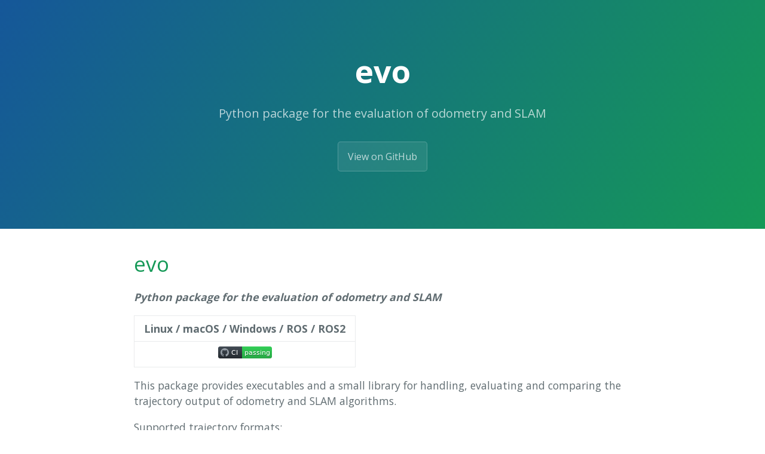

--- FILE ---
content_type: text/html; charset=utf-8
request_url: https://michaelgrupp.github.io/evo/
body_size: 5124
content:
<!DOCTYPE html>
<html lang="en-US">
  <head>
    <meta charset="UTF-8">

<!-- Begin Jekyll SEO tag v2.8.0 -->
<title>evo | Python package for the evaluation of odometry and SLAM</title>
<meta name="generator" content="Jekyll v3.10.0" />
<meta property="og:title" content="evo" />
<meta property="og:locale" content="en_US" />
<meta name="description" content="Python package for the evaluation of odometry and SLAM" />
<meta property="og:description" content="Python package for the evaluation of odometry and SLAM" />
<link rel="canonical" href="https://michaelgrupp.github.io/evo/" />
<meta property="og:url" content="https://michaelgrupp.github.io/evo/" />
<meta property="og:site_name" content="evo" />
<meta property="og:type" content="website" />
<meta name="twitter:card" content="summary" />
<meta property="twitter:title" content="evo" />
<script type="application/ld+json">
{"@context":"https://schema.org","@type":"WebSite","description":"Python package for the evaluation of odometry and SLAM","headline":"evo","name":"evo","url":"https://michaelgrupp.github.io/evo/"}</script>
<!-- End Jekyll SEO tag -->

    <link rel="preconnect" href="https://fonts.gstatic.com">
    <link rel="preload" href="https://fonts.googleapis.com/css?family=Open+Sans:400,700&display=swap" as="style" type="text/css" crossorigin>
    <meta name="viewport" content="width=device-width, initial-scale=1">
    <meta name="theme-color" content="#157878">
    <meta name="apple-mobile-web-app-status-bar-style" content="black-translucent">
    <link rel="stylesheet" href="/evo/assets/css/style.css?v=718a4bbbbd43b7a93d4d4bdf200460a41eff917b">
    <!-- start custom head snippets, customize with your own _includes/head-custom.html file -->

<!-- Setup Google Analytics -->



<!-- You can set your favicon here -->
<!-- link rel="shortcut icon" type="image/x-icon" href="/evo/favicon.ico" -->

<!-- end custom head snippets -->

  </head>
  <body>
    <a id="skip-to-content" href="#content">Skip to the content.</a>

    <header class="page-header" role="banner">
      <h1 class="project-name">evo</h1>
      <h2 class="project-tagline">Python package for the evaluation of odometry and SLAM</h2>
      
        <a href="https://github.com/MichaelGrupp/evo" class="btn">View on GitHub</a>
      
      
    </header>

    <main id="content" class="main-content" role="main">
      <h1 id="evo">evo</h1>

<p><strong><em>Python package for the evaluation of odometry and SLAM</em></strong></p>

<table>
  <thead>
    <tr>
      <th style="text-align: center">Linux / macOS / Windows / ROS / ROS2</th>
    </tr>
  </thead>
  <tbody>
    <tr>
      <td style="text-align: center"><a href="https://github.com/MichaelGrupp/evo/actions/workflows/ci.yml"><img src="https://github.com/MichaelGrupp/evo/actions/workflows/ci.yml/badge.svg?branch=master" alt="CI" /></a></td>
    </tr>
  </tbody>
</table>

<p>This package provides executables and a small library for handling, evaluating and comparing the trajectory output of odometry and SLAM algorithms.</p>

<p>Supported trajectory formats:</p>

<ul>
  <li>‘TUM’ trajectory files</li>
  <li>‘KITTI’ pose files</li>
  <li>‘EuRoC MAV’ (.csv groundtruth and TUM trajectory file)</li>
  <li>ROS and ROS2 bagfile with <code class="language-plaintext highlighter-rouge">geometry_msgs/PoseStamped</code>, <code class="language-plaintext highlighter-rouge">geometry_msgs/TransformStamped</code>, <code class="language-plaintext highlighter-rouge">geometry_msgs/PoseWithCovarianceStamped</code>, <code class="language-plaintext highlighter-rouge">geometry_msgs/PointStamped</code> or <code class="language-plaintext highlighter-rouge">nav_msgs/Odometry</code> topics or <a href="https://github.com/MichaelGrupp/evo/wiki/Formats#bag---ros-bagfile">TF messages</a></li>
</ul>

<p>See <a href="https://github.com/MichaelGrupp/evo/wiki/Formats">here</a> for more infos about the formats.</p>

<p><a href="https://raw.githubusercontent.com/MichaelGrupp/evo/master/doc/assets/ape_demo_ORB_map.png" target="_blank">
  <img src="https://raw.githubusercontent.com/MichaelGrupp/evo/master/doc/assets/ape_demo_ORB_map.png" alt="evo" height="175" border="5" />
</a>
<a href="https://raw.githubusercontent.com/MichaelGrupp/evo/master/doc/assets/res_violin.png" target="_blank">
  <img src="https://raw.githubusercontent.com/MichaelGrupp/evo/master/doc/assets/res_violin.png" alt="evo" height="175" border="5" />
</a>
<a href="https://raw.githubusercontent.com/MichaelGrupp/evo/master/doc/assets/markers.png" target="_blank">
  <img src="https://raw.githubusercontent.com/MichaelGrupp/evo/master/doc/assets/markers.png" alt="evo" height="175" border="5" />
</a>
<a href="https://raw.githubusercontent.com/MichaelGrupp/evo/master/doc/assets/map_tile_osm.png" target="_blank">
  <img src="https://raw.githubusercontent.com/MichaelGrupp/evo/master/doc/assets/map_tile_osm.png" alt="evo" height="175" border="5" />
</a></p>

<hr />

<h2 id="why">Why?</h2>

<p>evo has several advantages over other public benchmarking tools:</p>

<ul>
  <li>common tools for different formats</li>
  <li>algorithmic options for association, alignment, scale adjustment for monocular SLAM etc.</li>
  <li>flexible options for output, <a href="https://github.com/MichaelGrupp/evo/wiki/Plotting">plotting</a>, <a href="https://github.com/MichaelGrupp/evo/wiki/Rerun-integration">visualization</a> or export (e.g. LaTeX plots or Excel tables)</li>
  <li>a powerful, configurable CLI that can cover many use cases</li>
  <li>modular <code class="language-plaintext highlighter-rouge">core</code> and <code class="language-plaintext highlighter-rouge">tools</code> libraries for custom extensions</li>
  <li>faster than other established Python-based tools (<a href="https://github.com/MichaelGrupp/evo/blob/master/doc/performance.md">see here</a>)</li>
</ul>

<p><strong>What it’s not:</strong> a 1-to-1 re-implementation of a particular evaluation protocol tailored to a specific dataset.</p>

<hr />

<h2 id="installation--upgrade">Installation / Upgrade</h2>

<p>Installation is easy-peasy if you’re familiar with this: https://xkcd.com/1987/#</p>

<p>The latest version of evo supports <strong>Python 3.10+</strong>.
You might also want to use a <a href="https://github.com/MichaelGrupp/evo/blob/master/doc/install_in_virtualenv.md">virtual environment</a>.</p>

<h3 id="from-pypi">From PyPi</h3>
<p>If you just want to use the executables of the latest release version, the easiest way is to run:</p>
<div class="language-bash highlighter-rouge"><div class="highlight"><pre class="highlight"><code>pip <span class="nb">install </span>evo
</code></pre></div></div>
<p>This will download the package and its dependencies from <a href="https://pypi.org/project/evo/">PyPI</a> and install or upgrade them. If you want, you can subscribe to new releases via https://libraries.io/pypi/evo.</p>

<p>To upgrade to a newer version: <code class="language-plaintext highlighter-rouge">pip install --upgrade evo</code></p>

<h3 id="from-source">From Source</h3>
<p>Run this in the repository’s base folder:</p>
<div class="language-bash highlighter-rouge"><div class="highlight"><pre class="highlight"><code>pip <span class="nb">install</span> <span class="nt">--editable</span> <span class="nb">.</span>
</code></pre></div></div>

<h3 id="pixi">Pixi</h3>

<p><a href="https://prefix.dev">Pixi</a> is an easy-to-use alternative if you want to have an isolated development environment. Run <code class="language-plaintext highlighter-rouge">pixi add evo</code> if you have an existing environment, or clone this repository and run <code class="language-plaintext highlighter-rouge">pixi shell</code> to open a dev shell.</p>

<h3 id="tab-completion">Tab completion</h3>

<p>Tab completion is supported via the <a href="https://github.com/kislyuk/argcomplete/">argcomplete</a> package. Run <code class="language-plaintext highlighter-rouge">activate-global-python-argcomplete</code> after the installation to use it.</p>

<h3 id="dependencies">Dependencies</h3>

<p><strong>Python packages</strong></p>

<p>evo has some required dependencies that are <strong><em>automatically resolved</em></strong> during installation with pip.
See the <code class="language-plaintext highlighter-rouge">pyproject.toml</code> file for all details.</p>

<p><strong>PyQt6 (optional)</strong></p>

<p><a href="https://pypi.org/project/PyQt6/">PyQt6</a> will give you the enhanced GUI for plot figures from the “<em>qtagg</em>” matplotlib backend (otherwise: “<em>TkAgg</em>”). If PyQt6 is already installed when installing this package, it will be used as a default (see <code class="language-plaintext highlighter-rouge">evo_config show</code>). To change the plot backend afterwards, run <code class="language-plaintext highlighter-rouge">evo_config set plot_backend qtagg</code>.</p>

<p>If you run into issues with installing tkinter, trying PyQt6 is a good idea.</p>

<p><strong>ROS (optional)</strong></p>

<p>Some ROS-related features require a ROS installation, see <a href="http://www.ros.org/">here</a>. We are testing this package with ROS Kilted.</p>

<blockquote>
  <p>Reading ROS bag files works also without a ROS installation thanks to the great <a href="https://pypi.org/project/rosbags/">rosbags</a> package that is installed together with evo. This allows you also to read ROS 1 &amp; 2 bags even if you don’t have one of those ROS distros installed. (except for reading <code class="language-plaintext highlighter-rouge">/tf</code> topics, because there we need the buffer implementation from ROS)</p>
</blockquote>

<p><strong>contextily (optional)</strong></p>

<p><a href="https://contextily.readthedocs.io/en/latest/index.html">contextily</a> is required for <a href="https://github.com/MichaelGrupp/evo/wiki/Plotting#geographic-map-tiles">adding map tiles</a> to plots of geo-referenced data.</p>

<p><strong>Rerun (optional)</strong></p>

<p>You can log data also to the <a href="https://rerun.io/">rerun</a> viewer. See the related <a href="https://github.com/MichaelGrupp/evo/wiki/Rerun-integration">Wiki page</a> for more details.</p>

<hr />

<h2 id="command-line-interface">Command Line Interface</h2>

<p>After installation with pip, the following executables can be called globally from your command-line:</p>

<p><strong>Metrics:</strong></p>

<ul>
  <li><code class="language-plaintext highlighter-rouge">evo_ape</code> - absolute pose error</li>
  <li><code class="language-plaintext highlighter-rouge">evo_rpe</code> - relative pose error</li>
</ul>

<p><strong>Tools:</strong></p>

<ul>
  <li><code class="language-plaintext highlighter-rouge">evo_traj</code> - tool for analyzing, plotting or exporting one or more trajectories</li>
  <li><code class="language-plaintext highlighter-rouge">evo_res</code> - tool for comparing one or multiple result files from <code class="language-plaintext highlighter-rouge">evo_ape</code> or <code class="language-plaintext highlighter-rouge">evo_rpe</code></li>
  <li><code class="language-plaintext highlighter-rouge">evo_config</code> - tool for global settings and config file manipulation</li>
</ul>

<p>Call the commands with <code class="language-plaintext highlighter-rouge">--help</code> to see the options, e.g. <code class="language-plaintext highlighter-rouge">evo_ape --help</code>. Tab-completion of command line parameters is available on UNIX-like systems.</p>

<p><strong>More documentation</strong>
Check out the <a href="https://github.com/MichaelGrupp/evo/wiki">Wiki on GitHub</a>.</p>

<hr />

<h2 id="example-workflow">Example Workflow</h2>

<p>There are some example trajectories in the source folder in <code class="language-plaintext highlighter-rouge">test/data</code>.</p>

<h3 id="1-plot-multiple-trajectories">1.) Plot multiple trajectories</h3>

<p>Here, we plot two KITTI pose files and the ground truth using <code class="language-plaintext highlighter-rouge">evo_traj</code>:</p>
<div class="language-plaintext highlighter-rouge"><div class="highlight"><pre class="highlight"><code>  cd test/data
  evo_traj kitti KITTI_00_ORB.txt KITTI_00_SPTAM.txt --ref=KITTI_00_gt.txt -p --plot_mode=xz
</code></pre></div></div>

<p><a href="https://raw.githubusercontent.com/MichaelGrupp/evo/master/doc/assets/traj_demo.png" target="_blank">
    <img src="https://raw.githubusercontent.com/MichaelGrupp/evo/master/doc/assets/traj_demo.png" alt="evo" height="200" border="5" />
  </a>
  <a href="https://raw.githubusercontent.com/MichaelGrupp/evo/master/doc/assets/traj_demo_xyz.png" target="_blank">
    <img src="https://raw.githubusercontent.com/MichaelGrupp/evo/master/doc/assets/traj_demo_xyz.png" alt="evo" height="200" border="5" />
  </a></p>

<h3 id="2-run-a-metric-on-trajectories">2.) Run a metric on trajectories</h3>

<p>For example, here we calculate the absolute pose error for two trajectories from ORB-SLAM and S-PTAM using <code class="language-plaintext highlighter-rouge">evo_ape</code> (<code class="language-plaintext highlighter-rouge">KITTI_00_gt.txt</code> is the reference (ground truth)) and plot and save the individual results to .zip files for <code class="language-plaintext highlighter-rouge">evo_res</code>:</p>

<p><em>First trajectory (ORB Stereo):</em></p>

<div class="language-plaintext highlighter-rouge"><div class="highlight"><pre class="highlight"><code>  mkdir results
  evo_ape kitti KITTI_00_gt.txt KITTI_00_ORB.txt -va --plot --plot_mode xz --save_results results/ORB.zip
</code></pre></div></div>

<p><a href="https://raw.githubusercontent.com/MichaelGrupp/evo/master/doc/assets/ape_demo_ORB_raw.png" target="_blank">
    <img src="https://raw.githubusercontent.com/MichaelGrupp/evo/master/doc/assets/ape_demo_ORB_raw.png" alt="evo" height="200" border="5" />
  </a>
  <a href="https://raw.githubusercontent.com/MichaelGrupp/evo/master/doc/assets/ape_demo_ORB_map.png" target="_blank">
    <img src="https://raw.githubusercontent.com/MichaelGrupp/evo/master/doc/assets/ape_demo_ORB_map.png" alt="evo" height="200" border="5" />
  </a></p>

<p><em>Second trajectory (S-PTAM):</em></p>

<div class="language-plaintext highlighter-rouge"><div class="highlight"><pre class="highlight"><code>  evo_ape kitti KITTI_00_gt.txt KITTI_00_SPTAM.txt -va --plot --plot_mode xz --save_results results/SPTAM.zip
</code></pre></div></div>

<p><a href="https://raw.githubusercontent.com/MichaelGrupp/evo/master/doc/assets/ape_demo_S-PTAM_raw.png" target="_blank">
    <img src="https://raw.githubusercontent.com/MichaelGrupp/evo/master/doc/assets/ape_demo_S-PTAM_raw.png" alt="evo" height="200" border="5" />
  </a>
  <a href="https://raw.githubusercontent.com/MichaelGrupp/evo/master/doc/assets/ape_demo_S-PTAM_map.png" target="_blank">
    <img src="https://raw.githubusercontent.com/MichaelGrupp/evo/master/doc/assets/ape_demo_S-PTAM_map.png" alt="evo" height="200" border="5" />
  </a></p>

<h3 id="3-process-multiple-results-from-a-metric">3.) Process multiple results from a metric</h3>

<p><code class="language-plaintext highlighter-rouge">evo_res</code> can be used to compare multiple result files from the metrics, i.e.:</p>
<ul>
  <li>print infos and statistics (default)</li>
  <li>plot the results</li>
  <li>save the statistics in a table</li>
</ul>

<p>Here, we use the results from above to generate a plot and a table:</p>
<div class="language-plaintext highlighter-rouge"><div class="highlight"><pre class="highlight"><code>  evo_res results/*.zip -p --save_table results/table.csv
</code></pre></div></div>

<p><a href="https://raw.githubusercontent.com/MichaelGrupp/evo/master/doc/assets/res_raw.png" target="_blank">
    <img src="https://raw.githubusercontent.com/MichaelGrupp/evo/master/doc/assets/res_raw.png" alt="evo" height="200" border="5" />
  </a>
  <a href="https://raw.githubusercontent.com/MichaelGrupp/evo/master/doc/assets/res_dist.png" target="_blank">
    <img src="https://raw.githubusercontent.com/MichaelGrupp/evo/master/doc/assets/res_dist.png" alt="evo" height="200" border="5" />
  </a>
  <a href="https://raw.githubusercontent.com/MichaelGrupp/evo/master/doc/assets/res_stats.png" target="_blank">
    <img src="https://raw.githubusercontent.com/MichaelGrupp/evo/master/doc/assets/res_stats.png" alt="evo" height="200" border="5" />
  </a>
  <a href="https://raw.githubusercontent.com/MichaelGrupp/evo/master/doc/assets/res_box.png" target="_blank">
    <img src="https://raw.githubusercontent.com/MichaelGrupp/evo/master/doc/assets/res_box.png" alt="evo" height="200" border="5" />
  </a>
  <a href="https://raw.githubusercontent.com/MichaelGrupp/evo/master/doc/assets/res_violin.png" target="_blank">
    <img src="https://raw.githubusercontent.com/MichaelGrupp/evo/master/doc/assets/res_violin.png" alt="evo" height="200" border="5" />
  </a></p>

<hr />

<h2 id="ipython--jupyter-resources">IPython / Jupyter Resources</h2>

<p>For an interactive source code documentation, open the <a href="http://jupyter.readthedocs.io/en/latest/install.html">Jupyter notebook</a> <code class="language-plaintext highlighter-rouge">metrics_tutorial.ipynb</code> in the <code class="language-plaintext highlighter-rouge">notebooks</code> folder of the repository. More infos on Jupyter notebooks: see <a href="https://github.com/MichaelGrupp/evo/blob/master/doc/jupyter_notebook.md">here</a></p>

<p>If you have IPython installed, you can launch an IPython shell with a custom evo profile with the command <code class="language-plaintext highlighter-rouge">evo_ipython</code>.</p>

<hr />

<h2 id="contributing-utilities">Contributing Utilities</h2>

<p>A few “inoffical” scripts for special use-cases are collected  in the <code class="language-plaintext highlighter-rouge">contrib/</code> directory of the repository. They are inofficial in the sense that they don’t ship with the package distribution and thus aren’t regularly tested in continuous integration.</p>

<hr />

<h2 id="trouble">Trouble</h2>
<p><em>“😱, this piece of 💩 software doesn’t do what I want!!1!1!!”</em></p>

<p><strong>First aid:</strong></p>
<ul>
  <li>append <code class="language-plaintext highlighter-rouge">-h</code>/ <code class="language-plaintext highlighter-rouge">--help</code> to your command</li>
  <li>check the <a href="https://github.com/MichaelGrupp/evo/wiki">Wiki</a></li>
  <li>check the <a href="https://github.com/MichaelGrupp/evo/issues?q=is%3Aissue+is%3Aclosed">previous issues</a></li>
  <li>open a <a href="https://github.com/MichaelGrupp/evo/issues">new issue</a></li>
</ul>

<hr />

<h2 id="contributing">Contributing</h2>

<p>Patches are welcome, preferably as pull requests.</p>

<h2 id="license">License</h2>

<p><a href="https://www.gnu.org/licenses/gpl-3.0.html">GPL-3.0 or later</a></p>

<p>If you use this package for your research, a footnote with the link to this repository is appreciated: <code class="language-plaintext highlighter-rouge">github.com/MichaelGrupp/evo</code>.</p>

<p>…or, for citation with BibTeX:</p>
<div class="language-plaintext highlighter-rouge"><div class="highlight"><pre class="highlight"><code>@misc{grupp2017evo,
  title={evo: Python package for the evaluation of odometry and SLAM.},
  author={Grupp, Michael},
  howpublished={\url{https://github.com/MichaelGrupp/evo}},
  year={2017}
}
</code></pre></div></div>


      <footer class="site-footer">
        
          <span class="site-footer-owner"><a href="https://github.com/MichaelGrupp/evo">evo</a> is maintained by <a href="https://github.com/MichaelGrupp">MichaelGrupp</a>.</span>
        
        <span class="site-footer-credits">This page was generated by <a href="https://pages.github.com">GitHub Pages</a>.</span>
      </footer>
    </main>
  </body>
</html>
